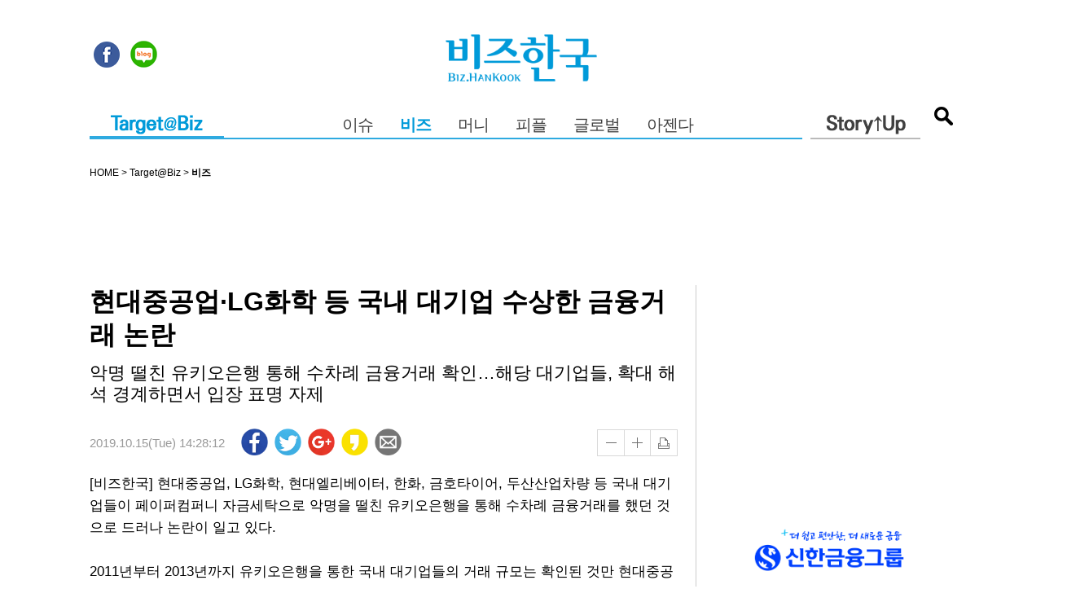

--- FILE ---
content_type: text/html;charset=UTF-8
request_url: https://www.bizhankook.com/bk/article/18731
body_size: 59252
content:








<!doctype html>
<html lang="ko">
<head>
<meta http-equiv="X-UA-Compatible" content="IE=edge">
<meta charset="utf-8">
<title>현대중공업·LG화학 등 국내 대기업 수상한 금융거래 논란 | 비즈한국</title>
<meta name="description" content="악명 떨친 유키오은행 통해 수차례 금융거래 확인…해당 대기업들, 확대 해석 경계하면서 입장 표명 자제" />
<meta name="viewport" content="width=device-width, minimum-scale=1.0, initial-scale=1.0, minimum-scale=1.0, maximum-scale=1.0">
<meta name="msapplication-TileColor" content="#ffffff">
<meta name="msapplication-TileImage" content="/favicon/ms-icon-144x144.png">
<meta name="theme-color" content="#ffffff">
<link rel="alternate" type="application/rss+xml" href="https://www.bizhankook.com/rss/S1NAll.xml">

    <link rel="alternate" type="application/rss+xml" href="https://www.bizhankook.com/rss/S1N14.xml">

<link rel="stylesheet" type="text/css" href="/css/reset.css">
<link rel="stylesheet" type="text/css" href="/css/font-awesome.css">
<link href="https://fonts.googleapis.com/css?family=Noto+Sans" rel="stylesheet" type="text/css">
<link rel="stylesheet" type="text/css" href="/css/style.css">
<link rel="stylesheet" type="text/css" href="/css/swiper.css">
<link rel="apple-touch-icon" sizes="57x57" href="/favicon/apple-icon-57x57.png">
<link rel="apple-touch-icon" sizes="60x60" href="/favicon/apple-icon-60x60.png">
<link rel="apple-touch-icon" sizes="72x72" href="/favicon/apple-icon-72x72.png">
<link rel="apple-touch-icon" sizes="76x76" href="/favicon/apple-icon-76x76.png">
<link rel="apple-touch-icon" sizes="114x114" href="/favicon/apple-icon-114x114.png">
<link rel="apple-touch-icon" sizes="120x120" href="/favicon/apple-icon-120x120.png">
<link rel="apple-touch-icon" sizes="144x144" href="/favicon/apple-icon-144x144.png">
<link rel="apple-touch-icon" sizes="152x152" href="/favicon/apple-icon-152x152.png">
<link rel="apple-touch-icon" sizes="180x180" href="/favicon/apple-icon-180x180.png">
<link rel="icon" type="image/png" sizes="192x192"  href="/favicon/android-icon-192x192.png">
<link rel="icon" type="image/png" sizes="32x32" href="/favicon/favicon-32x32.png">
<link rel="icon" type="image/png" sizes="96x96" href="/favicon/favicon-96x96.png">
<link rel="icon" type="image/png" sizes="16x16" href="/favicon/favicon-16x16.png">
<link rel="canonical" href="https://www.bizhankook.com/bk/article/18731" />
<link rel="manifest" href="/favicon/manifest.json">
<meta property="fb:pages" content="1743314065913447" />
<meta property="fb:app_id" content="177404282839043" />
<meta property="og:type" content="article" />
<meta property="og:site_name" content="비즈한국" />
<meta property="og:url" content="https://www.bizhankook.com/bk/article/18731" />
<meta property="og:image" content="https://www.bizhankook.com/upload/bk/article/201910/thumb/18731-42453-sample.jpg" />
<meta property="og:title" content="현대중공업·LG화학 등 국내 대기업 수상한 금융거래 논란" />
<meta property="og:description" content="악명 떨친 유키오은행 통해 수차례 금융거래 확인…해당 대기업들, 확대 해석 경계하면서 입장 표명 자제" />
<meta name="twitter:card" content="summary_large_image" />
<meta name="twitter:url" content="https://www.bizhankook.com/bk/article/18731" />
<meta name="twitter:title" content="현대중공업·LG화학 등 국내 대기업 수상한 금융거래 논란" />
<meta name="twitter:description" content="악명 떨친 유키오은행 통해 수차례 금융거래 확인…해당 대기업들, 확대 해석 경계하면서 입장 표명 자제" />
<meta name="twitter:site" content="@bizhk1" />
<meta name="twitter:image" content="https://www.bizhankook.com/upload/bk/article/201910/thumb/18731-42453-sample.jpg" />
<meta name="robots" content="max-image-preview:large">
<meta property="dable:author" content="장익창"/>
<meta property="dable:item_id" content="18731">
<meta property="article:section" content="Target@Biz"/>

<meta property="article:published_time" content="2019-10-15 14:28:12"/>
<meta name="naver-site-verification" content="b5d19d8ee3c5537a1d716577ef3230150a5b4833" />
<script src="/js/jquery-1.11.1.min.js"></script>
<script src="/js/common.js"></script>
<script src="/js/blockUI/jquery.blockUI.js"></script>
<script src="/js/kakao/kakao.js"></script>

<!-- 이미지 크게 보기 -->
<script type="text/javascript" src="/js/fancybox/jquery.mousewheel-3.0.6.pack.js"></script>
<script type="text/javascript" src="/js/fancybox/source/jquery.fancybox.js?v=2.1.5"></script>
<link rel="stylesheet" type="text/css" href="/js/fancybox/source/jquery.fancybox.css?v=2.1.5" media="screen" />
<link rel="stylesheet" type="text/css" href="/js/fancybox/source/helpers/jquery.fancybox-buttons.css?v=1.0.5" />
<script type="text/javascript" src="/js/fancybox/source/helpers/jquery.fancybox-buttons.js?v=1.0.5"></script>
<link rel="stylesheet" type="text/css" href="/js/fancybox/source/helpers/jquery.fancybox-thumbs.css?v=1.0.7" />
<script type="text/javascript" src="/js/fancybox/source/helpers/jquery.fancybox-thumbs.js?v=1.0.7"></script>
<script type="text/javascript" src="/js/fancybox/source/helpers/jquery.fancybox-media.js?v=1.0.6"></script>

<!-- 기사 데이터  -->
<script type="application/ld+json">
    {
      "@context": "https://schema.org",
      "@type": "NewsArticle",
      "headline": "현대중공업·LG화학 등 국내 대기업 수상한 금융거래 논란",
      "image": ["https://www.bizhankook.com/upload/bk/article/201910/18731-42453.jpg"],
      "datePublished": "2019-10-14 17:04:42.0",
      "dateModified": "Tue Oct 15 14:28:12 KST 2019",
      "author": [{
          "@type": "Person",
          "name": "장익창 기자",
		  "url": "https://www.bizhankook.com/bk/journalist/sanbada@bizhankook.com"
        }]
    }
</script>

</head>
<body>
<!-- skipToContent -->
<div id="skipToContent">
	<a href="#gnb">주메뉴바로가기</a>
	<a href="#content">본문바로가기</a> 
</div>
<!-- //skipToContent -->

<div class="wrap">

	<!-- header -->
	




	<!-- //header -->
	
	<!-- gnb -->
	


<!-- headerWrapper -->
<header class="headWrapper">
	<!-- <h1><a href="/"><img src="/images/common/logo.png" alt="비즈한국 BIZ.HANKOOK" /></a></h1> -->
	<div class="bkLogo"><a href="/"><img src="/images/common/logo.png" alt="비즈한국 BIZ.HANKOOK" /></a></div>
	<div class="snsLink">
		<a href="https://www.facebook.com/bizhankook/" target="_blank" rel="sponsored nofollow"><img src="/images/ico/ico_fb.gif" alt="facebook" /></a>
		<a href="http://blog.naver.com/bizhk" target="_blank" rel="sponsored nofollow"><img src="/images/ico/ico_blog.gif" alt="blog" /></a>
	</div>
	<div class="btnGnb mb">
		<span id="spnMobileMenu1">
			<a href="javascript:showMobileMenu();" id="btnMobileMenuHref"><img class="mbBtnGnb" src="/images/common/btn_mbgnb.png" id="btnMobileMenu" alt="전체메뉴" /></a>
		</span>
<!-- 		<span id="spnMobileMenu2" style="display: none;"> -->
<!-- 			<a href="javascript:showMobileMenu(false);" id="btnMobileMenuHref"><img src="/images/common/btn_mbgnb_c.gif" id="btnMobileMenu" alt="전체메뉴" /></a> -->
<!-- 		</span> -->
	</div>

	<div class="gnb">
 		<!-- 2016-08-24 뉴스.픽 선택시 onbiz, 아재캐스트 선택시 onaj 클레스 적용 -->
		<nav class="gnbList pc onbiz">
			<div class="bizfeed" id="bizfeedGnb"><a href="/"><img src="/images/common/targetbiz.gif" alt="뉴스.픽" /></a></div>
			<div class="gnb2depth">
				<ul class="bizm">
					
						
							
								
								
									<li><a href="https://www.bizhankook.com/bk/list/13">이슈</a></li>
								
							
						
					
						
							
								
									<li><a href="https://www.bizhankook.com/bk/list/14"><b style="color: #009ad9;">비즈</b></a></li>							
								
								
							
						
					
						
							
								
								
									<li><a href="https://www.bizhankook.com/bk/list/15">머니</a></li>
								
							
						
					
						
							
								
								
									<li><a href="https://www.bizhankook.com/bk/list/17">피플</a></li>
								
							
						
					
						
							
								
								
									<li><a href="https://www.bizhankook.com/bk/list/19">글로벌</a></li>
								
							
						
					
						
							
								
								
									<li><a href="https://www.bizhankook.com/bk/list/25">아젠다</a></li>
								
							
						
					
						
					
						
					
						
					
						
					
				</ul>
				<ul class="ajm">
					
						
					
						
					
						
					
						
					
						
					
						
					
						
							
								
								
									<li><a href="https://www.bizhankook.com/bk/ajlist/194">덕후</a></li>
								
							
						
					
						
							
								
								
									<li><a href="https://www.bizhankook.com/bk/ajlist/196">엔터</a></li>
								
							
						
					
						
							
								
								
									<li><a href="https://www.bizhankook.com/bk/ajlist/197">라이프</a></li>
								
							
						
					
						
							
								
								
									<li><a href="https://www.bizhankook.com/bk/special/list">캠페인</a></li>
								
							
						
					
				</ul>
			</div>
			<!-- 2017.04.12 수정 -->
<!-- 			<div class="gnbaj" id="gnbajGnb"><a href="#"><img src="/images/common/storyup.gif" alt="Target@Biz" /></a></div > -->
			<div class="gnbaj" id="gnbajGnb"><a href="https://www.bizhankook.com/bk/ajlist/193"><img src="/images/common/storyup.gif" alt="Target@Biz" /></a></div >
			<!-- 2017.04.12 수정 -->
		</nav>
	
		<nav class="gnbList mb" id="mobileMenu">
			
				
				
					<div class="gnbbiz"><a href="/" class="gnbme swiper-button-prev">Target@Biz</a></div>
					<div class="gnbaj"><a href="/?page=1" class="gnbme swiper-button-next on">Story↑Up</a></div>				
				
			
		</nav>
		
		<!-- //2016-07-19 수정 -->
		<div class="search">
			<button type="button" class="searchOpen"><img src="/images/ico/ico_search.png" alt="검색" /></button>
		</div>
	</div>
	
	<!-- searchLayer -->
	<div class="searchLayer mb" id="searchLayer">
		<div class="searchin">
			<div class="searchInput">
				<input type="text" id="searchword" class="searchword" title="검색어 입력" />
				<button type="button" id="searchButton"><img src="/images/ico/ico_search01.png" alt="검색" /></button>
			</div>
			<ul class="searchList">
				
					<li><a href="#none">기자</a></li>
				
					<li><a href="#none">밀덕텔링</a></li>
				
					<li><a href="#none">유시혁</a></li>
				
					<li><a href="#none">단독</a></li>
				
					<li><a href="#none">부동산</a></li>
				
					<li><a href="#none">전다현</a></li>
				
					<li><a href="#none">2025</a></li>
				
					<li><a href="#none">사이언스</a></li>
				
					<li><a href="#none">아빠랑</a></li>
				
					<li><a href="#none">지웅배</a></li>
				
			</ul>
			<button type="button" class="layerClose"><img src="/images/ico/btn_close01.png" alt="창닫기" /></button>
		</div>
	</div>
	<!-- searchLayer -->	
	
	<!-- mobile menu layer -->
	<div class="subMobileMenu" id="subMobileMenu">
		<!-- mlist01 -->
		<section class="mbmenu">
			<div class="mbmenu01">
				<h2><a href="/">Target@Biz</a></h2>
				<div class="list">
					
						
							<a href="https://www.bizhankook.com/bk/list/13"><img src="/images/mbmenu/menu1_1.png" alt="이슈" /><span>이슈</span></a>
						
						
					
						
							<a href="https://www.bizhankook.com/bk/list/14"><img src="/images/mbmenu/menu1_2.png" alt="비즈" /><span>비즈</span></a>
						
						
					
						
							<a href="https://www.bizhankook.com/bk/list/15"><img src="/images/mbmenu/menu1_3.png" alt="머니" /><span>머니</span></a>
						
						
							<br />
						
					
						
							<a href="https://www.bizhankook.com/bk/list/17"><img src="/images/mbmenu/menu1_4.png" alt="피플" /><span>피플</span></a>
						
						
					
						
							<a href="https://www.bizhankook.com/bk/list/19"><img src="/images/mbmenu/menu1_5.png" alt="글로벌" /><span>글로벌</span></a>
						
						
					
						
							<a href="https://www.bizhankook.com/bk/list/25"><img src="/images/mbmenu/menu1_6.png" alt="아젠다" /><span>아젠다</span></a>
						
						
					
						
						
					
						
						
					
						
						
					
						
						
					
				</div>
			</div>
			<div class="mbmenu02">
				<h2><a href="/?page=1">Story↑Up</a></h2>
				<div class="list">
					
						
						
					
						
						
					
						
						
							<br />
						
					
						
						
					
						
						
					
						
						
					
						
							<a href="https://www.bizhankook.com/bk/ajlist/194"><img src="/images/mbmenu/menu2_0.png" alt="덕후" /><span>덕후</span></a>
						
						
					
						
							<a href="https://www.bizhankook.com/bk/ajlist/196"><img src="/images/mbmenu/menu2_1.png" alt="엔터" /><span>엔터</span></a>
						
						
					
						
							<a href="https://www.bizhankook.com/bk/ajlist/197"><img src="/images/mbmenu/menu2_2.png" alt="라이프" /><span>라이프</span></a>
						
						
					
						
							<a href="https://www.bizhankook.com/bk/special/list"><img src="/images/mbmenu/menu2_3.png" alt="캠페인" /><span>캠페인</span></a>
						
						
					
				</div>
			</div>
		</section>
	</div>
	<!-- mobile menu layer -->
	
</header>
<script type="text/javascript" src="/js/slick.js"></script>
<script type="text/javascript">

	$(document).ready(function() {
		
		var menuName = "비즈";
		var categoryCode = "14";
		
		if ("false" == "false") {
			if (categoryCode > 100) {
				$(".gnbList").removeClass("onbiz").addClass("onaj");
				$("#gnbajGnb img").attr('src',"/images/common/storyupOn.png");
				$('#ulGnbBizMenu').hide();
				$('#ulGnbAjMenu').show();
				
			} else {
				$(".gnbList").removeClass("onaj").addClass("onbiz");
				$("#bizfeedGnb img").attr('src',"/images/common/targetbizOn.png");
				$('#ulGnbBizMenu').show();
				$('#ulGnbAjMenu').hide();
			}
		} else {
			
			if (categoryCode > 100) {
				$('.gnbbiz > a').removeClass('on');
				$('.gnbaj > a').addClass('on');
			} else if (menuName != "") {
				$('.gnbbiz > a').addClass('on');
				$('.gnbaj > a').removeClass('on');
			}
		}
		
// 		$("#bizfeedGnb a").click(function(e){
// 			e.preventDefault();
// 			$(".ajm").hide();
// 			$(".bizm").fadeIn(600);
// 			$(".gnbList").removeClass("onaj").addClass("onbiz");
// 			$("#bizfeedGnb img").attr('src',"/images/common/targetbizOn.png");
// 			$("#gnbajGnb img").attr('src',"/images/common/storyup.gif");
// 			return false;
// 		});
		
		// 2017.04.12 수정 
// 		$("#gnbajGnb a").click(function(e){
// 			e.preventDefault();
// 			$(".bizm").hide();
// 			$(".ajm").fadeIn(600);
// 			$(".gnbList").removeClass("onbiz").addClass("onaj");
// 			return false;
// 		});
		
	});

	function showMobileMenu() {
		
		var maskHeight = $(document).height();  
		
		$('#subMobileMenu').css({'height':maskHeight}); 
		
		if ($("#btnMobileMenu").attr("src") ==  "/images/common/btn_mbgnb.png") {
			$("#btnMobileMenu").attr("src", "/images/common/btn_mbgnb_c.png");
			$("#subMobileMenu").show();
		} else {
			$("#btnMobileMenu").attr("src", "/images/common/btn_mbgnb.png");
			$("#subMobileMenu").hide();
		}

		return false;
		
	}
	
	function showMenu() {
		$('#subMenu').toggle();
	}

</script>

	<!-- //gnb -->
	
	<!-- bodyWrapper -->
	<meta name="decorator" content="bk_detail" />
<script type="text/javascript" src="/js/main/articleList.js"></script>
<script type="text/javascript" src="/js/articleShare.js"></script>
<script type="text/javascript" src="/js/slick.js"></script>

<!-- 20200602 광고 추가 -->

	<script src='//check.tadapi.info/?sid=bizhankook.com'></script>



<script>
	// 스켈레톤 영역
	function showSkeleton() {
		var skeleton = document.getElementById('commentSkeleton');
		skeleton.style.display = 'block';
	}

	// 댓글 영역 BLOCK, 스켈레톤 영역 NONE
	function showCommentContent() {
		var skeleton = document.getElementById('commentSkeleton');
		var commentContent = document.getElementById('commentContent');

		setTimeout(function() {
			skeleton.style.display = 'none';
			commentContent.style.display = 'block';
		}, 1000);
	}

	// 페이지 로드
	document.addEventListener('DOMContentLoaded', function() {
		showSkeleton();

		setTimeout(function() {
			showCommentContent();
		}, 3000);
	});

	/* 이미지 스켈레톤 UI 처리 VERSION 1 : 스켈레톤 UI 처리 정상인데 사진을 렌더링해서 크기 조절해야하는데 860그대로 표출됨 */
	function applyImageSkeletons() {
		const content = document.querySelector('.viewContWrap');
		// const images = content.getElementsByTagName('img');
		const images = content.querySelectorAll('.imgBox.full.full2 .article-photo #image_current > img');
		// const domain = 'https://bizhankook.com';
		Array.from(images).forEach(img => {
			/*if (img.src && img.src.startsWith('/')) {
				img.src = domain + img.src;
			} else if (img.getAttribute('src') && img.getAttribute('src').startsWith('/')) {
				img.setAttribute('src', domain + img.getAttribute('src'));
			}*/

			// Create a temporary image to get the original dimensions
			const tempImg = new Image();
			tempImg.src = img.src || img.getAttribute('src');

			tempImg.onload = () => {
				const originalWidth = tempImg.naturalWidth;
				const originalHeight = tempImg.naturalHeight;

				// Get the rendered width of the image
				const renderedWidth = img.getBoundingClientRect().width;
				const displayWidth = renderedWidth + 'px';

				let displayHeight = 'auto';
				if (originalWidth && originalHeight) {
					// Calculate the display height based on the rendered width and original aspect ratio
					displayHeight = (renderedWidth * (originalHeight / originalWidth)) + 'px';
				}

				const container = document.createElement('div');
				container.className = 'image-skeleton-container';
				container.style.width = displayWidth;
				container.style.height = displayHeight;
				container.style.display = 'inline-block';

				const skeleton = document.createElement('div');
				skeleton.className = 'image-skeleton';

				img.parentNode.insertBefore(container, img);
				container.appendChild(skeleton);
				container.appendChild(img);
				img.style.display = 'none';

				function removeSkeleton() {
					skeleton.style.display = 'none';
					if (img.complete && img.naturalHeight !== 0) {
						img.style.display = '';
						container.style.height = 'auto';
					} else {
						img.style.display = 'none';
						container.style.height = displayHeight;
					}
				}

				img.onload = () => {
					if (skeleton.style.display !== 'none') {
						removeSkeleton();
					}
				};

				img.onerror = () => {
					if (skeleton.style.display !== 'none') {
						removeSkeleton();
					}
				};

				// 0.75초 후 스켈레톤 UI 제거
				setTimeout(removeSkeleton, 750);
			};
		});
	}

	document.addEventListener('DOMContentLoaded', () => {
		applyImageSkeletons();
	});



</script>

<script type="text/javascript">
	$(document).ready(function() {

		if ("false" == "true") {
			var referrerCheck = document.referrer;

			if (referrerCheck != undefined && referrerCheck != "" && referrerCheck.indexOf("facebook") > -1 ) {
				history.pushState(null, null, "#home");
				$(window).bind("hashchange", function () {
					location.replace("/");
				});
			}
		}

		$('#slideList').slick({
			infinite: true,
			slidesToShow: 1,
			arrows: false
		});

		$(".prev").click(function(){
			$('#slideList').slick('slickPrev')
		});

		$(".next").click(function(){
			$('#slideList').slick('slickNext')
		});

		$("button.textControl").click(function() {
			if ($(this).hasClass("plus")) {
// 				textControl($(".viewContWrap"), true);
				textControl($(".viewContWrap .text, .viewContWrap > div, .viewContWrap > p, .viewContWrap table tr td, .viewContWrap > .imgBox > p.imgDesc"), true);
			} else if ($(this).hasClass("minus")) {
// 				textControl($(".viewContWrap"), false);
				textControl($(".viewContWrap .text, .viewContWrap > div, .viewContWrap > p, .viewContWrap table tr td, .viewContWrap > .imgBox > p.imgDesc"), false);
			}
		});

		function textControl(o, type) {
			var currentSize = o.css("font-size"); /* 폰트사이즈를 알아낸다. */
			var num = parseFloat(currentSize, 12); /* parseFloat()은 숫자가 아니면 숫자가 아니라는 뜻의 NaN을 반환한다. */

			if (type) {
				num *= 1.4;
			} else {
				num /= 1.4;
				if (num < 12) {
					return false;
				}
			}

			var unit = currentSize.slice(-2); /* 끝에서부터 두자리의 문자를 가져온다. */
			$(o).css("font-size", Math.round(num) + unit + "");
		}

		$(".viewContWrap  img").css({
			'cursor' : 'pointer'
		});

		$(".viewContWrap  img").click(function() {
			var u_ = $(this).attr("src");

			if (u_ != "") {
				u_ = u_.replace("thumb/", "");
				u_ = u_.replace("-1.", ".");
				u_ = u_.replace("-sample.", ".");
				u_ = u_.replace("-sampleM.", ".");
			}

			$.fancybox.open(u_);
		});

// 		if ($(window).width() > 640) {
// 			$(window).scroll(function(){
// 				if($(window).scrollTop() > 200){
// 					$(".snslink").addClass("fix");
// 				} else {
// 					$(".snslink").removeClass("fix");
// 				}
// 			});
// 		}

	});

	function printPop() {
		var popUrl = "/bk/articlePrint/18731";
		var popOption = "width=750, height=750, resizable=no, scrollbars=yes, status=no;";
		window.open(popUrl, "print", popOption);
	}

	function searchAuth(auth) {
		location.href = '/search/all/journal/1/12?searchAuthName=' + auth;
	}

</script>

<script type='text/javascript'>
	//<![CDATA[
	// 사용할 앱의 JavaScript 키를 설정해 주세요.
	Kakao.init('0aef1d85cc06c14da65e41ae087bfdf4');
	function sendLink() {
		// // 카카오링크 버튼을 생성합니다. 처음 한번만 호출하면 됩니다.
		Kakao.Link.sendScrap({
			requestUrl: 'https://www.bizhankook.com/bk/article/18731'
		});
	}
	//]]>
</script>

<!-- 20200602 광고 추가 -->

	<script async src="//pagead2.googlesyndication.com/pagead/js/adsbygoogle.js"></script>
	<!-- 2. PC_기사면_좌측날개_고정_120x600 -->
	<iframe src="//kitweb.tadapi.info/network/adapi.php?a=bizhankook_p_at_lw_a01_120x600&refercheck=101" framespacing="0" frameborder="no" scrolling="no" topmargin="0" leftmargin="0" marginwidth="0" marginheight="0" width="120" height="600" name="bizhankook_p_at_lw_a01_120x600" style="position:absolute;left:-140px;top:355px;"></iframe>



	<script async src="//pagead2.googlesyndication.com/pagead/js/adsbygoogle.js"></script>
	<!-- 4. PC_기사면_좌측날개2_고정_120x600 -->
	<iframe src="//kitweb.tadapi.info/network/adapi.php?a=bizhankook_p_at_lw_a02_120x600&refercheck=101" framespacing="0" frameborder="no" scrolling="no" topmargin="0" leftmargin="0" marginwidth="0" marginheight="0" width="120" height="600" name="bizhankook_p_at_lw_a02_120x600" style="position:absolute;left:-140px;top:965px;"></iframe>



	<script async src="//pagead2.googlesyndication.com/pagead/js/adsbygoogle.js"></script>
	<!-- 3. PC_기사면_우측날개_고정_120x600 -->
	<iframe src="//kitweb.tadapi.info/network/adapi.php?a=bizhankook_p_at_rw_a01_120x600&refercheck=101" framespacing="0" frameborder="no" scrolling="no" topmargin="0" leftmargin="0" marginwidth="0" marginheight="0" width="120" height="600" name="bizhankook_p_at_rw_a01_120x600" style="position:absolute;right:-140px;top:355px;"></iframe>



	<script async src="//pagead2.googlesyndication.com/pagead/js/adsbygoogle.js"></script>
	<!-- 5. PC_기사면_우측날개2_고정_120x600 -->
	<iframe src="//kitweb.tadapi.info/network/adapi.php?a=bizhankook_p_at_rw_a02_120x600&refercheck=101" framespacing="0" frameborder="no" scrolling="no" topmargin="0" leftmargin="0" marginwidth="0" marginheight="0" width="120" height="600" name="bizhankook_p_at_rw_a02_120x600" style="position:absolute;right:-140px;top:965px;"></iframe>

<!-- 20200602 광고 추가 -->

<div class="bodyWrapper">

	<input type="hidden" id="start" name="start" value="1" />
	<div class="location">
		HOME &gt; Target@Biz &gt; <strong>비즈</strong>
	</div>
	

	<div class="bannerWrap">
		<a href="https://ticket.interpark.com/Ticket/Goods/GoodsInfo.asp?GoodsCode=19006875" target="_blank" rel="sponsored nofollow"><img src="/images/burningrun_b.png"></a>
	</div>

	
		<!-- 20200602 광고 추가 -->
		<script async src="https://pagead2.googlesyndication.com/pagead/js/adsbygoogle.js"></script>
		<!-- 1. PC_기사면_상단_728x90 -->
		<iframe src="//kitweb.tadapi.info/network/adapi.php?a=bizhankook_p_at_t_a01_728x90&refercheck=101" framespacing="0" frameborder="no" scrolling="no" topmargin="0" leftmargin="0" marginwidth="0" marginheight="0" width="728" height="90" name="bizhankook_p_at_t_a01_728x90"></iframe>
	

	

	<!-- 배너_PC_1 -->
	
		<div class="pcaddNew01">
			<script src="https://ad.ad4989.co.kr/cgi-bin/PelicanC.dll?impr?pageid=05ek&out=script"></script>
		</div>
	

	<!-- 배너_Mobile_1 -->
	

	<!-- 2016-08-10 해당카테고리정보 -->
	<div class="subContens01 view">

		<!-- 배너_PC_2 -->
		
			<div class="pcaddNew02">
				<script src="https://ad.ad4989.co.kr/cgi-bin/PelicanC.dll?impr?pageid=05el&out=script"></script>
			</div>
		
		<!-- titWrap -->
		<!-- sub01 -->
		<div class="sub01">
			<div class="viewTitWrap">
				<h1 class="articleTitle">
					현대중공업·LG화학 등 국내 대기업 수상한 금융거래 논란
				</h1>
				<h2 class="titDesc">악명 떨친 유키오은행 통해 수차례 금융거래 확인…해당 대기업들, 확대 해석 경계하면서 입장 표명 자제</h2>
				<div class="infoWrap">
					<span class="date"> 
						
							2019.10.15(Tue) 14:28:12
						
						
					
					</span>

					<button type="button" class="btnDetailTop" onclick="javascript:$(window).scrollTop(0);">
						<img src="/images/ico/floating_top_btn.png" alt="top">
					</button>
					<div class="snslink">
						<div class="hiddenSns">
							<a href="javascript:snsPost('facebook');"><img src="/images/ico/ico_fb.png" alt="facebook" /></a>
							<a href="javascript:snsPost('twitter');"><img src="/images/ico/ico_tw.png" alt="tweeter" /></a>
							<a href="javascript:snsPost('google');"><img src="/images/ico/ico_gg.png" alt="google++eter" /></a>
							<a href="javascript:snsPost('kakaostory')"><img src="/images/ico/ico_kk.png" alt="kakao" /></a>
							<a href="javascript:sendLink()" id="kakao-link-btn"><img src="//dev.kakao.com/assets/img/about/logos/kakaolink/kakaolink_btn_medium.png" alt="kakao" /></a>
							<a href="mailto:bizhk@bizhankook.com"><img src="/images/ico/ico_mail.png" alt="mail" /></a>
						</div>
						<button type="button" class="shareBtn"><img src="/images/ico/floating_share_btn.png" /></button>
					</div>
				</div>
				<div class="utilWrap">
					<button type="button" class="textControl minus" title="기사 내용 작게 보기">글자 작게</button>
					<button type="button" class="textControl plus" title="기사 내용 크게 보기">글자 크게</button>
					<!-- 				<button onclick="location.href='/bk/customer/report'" type="button" class="util warning" title="불편신고">신고</button> -->
					<!-- 				<button onclick="location.href='/bk/customer/news'" type="button" class="util download" title="기사제보">기사 다운로드</button> -->
					<button onclick="javascript:printPop(18731);" type="button" class="util print" title="프린트">프린트</button>
				</div>
			</div>

			
			
			
			<section class="viewContWrap " itemprop="articleBody">
				<p><p>[비즈한국] 현대중공업, LG화학, 현대엘리베이터, 한화, 금호타이어, 두산산업차량 등 국내 대기업들이 페이퍼컴퍼니 자금세탁으로 악명을 떨친 유키오은행을 통해 수차례 금융거래를 했던 것으로 드러나 논란이 일고 있다.&nbsp;</p><p>&nbsp;</p><p>2011년부터 2013년까지 유키오은행을 통한 국내 대기업들의 거래 규모는 확인된 것만 현대중공업 114만 달러, LG화학 40만 달러, 현대엘리베이터 36만 달러, 한화 31만 달러, 금호타이어 24만 달러, 두산산업차량 18만 달러 규모다.&nbsp;</p><p>&nbsp;</p><div class="imgBox full full2">
	
		<div class="article-photo" style="width:10000%;position: relative;">
		<div id="image_current" style="width:1%;text-align:center;"><img src="/upload/bk/article/201910/thumb/18731-42453-sampleM.jpg" alt="전재수 더불어민주당 의원. 사진=전재수 의원실" style="width: 410px; position: relative;"></div>
	</div>
	<p class="imgDesc" style="width:410px; margin:auto;"></p>
</div> <br><p><span style="text-align: center;">유키오은행은 지난 2013년 자금세탁 등 국제 금융범죄에 관여해 폐쇄됐고 이 과정에서 송금거래 내역 등이 유출됐다. 전재수 더불어민주당 의원은 ‘조직범죄와 부패 보도 프로젝트(OCCRP)’와 독일 베를린에 본부를 두고 부패지수를 발표하는 </span><span style="text-align: center;">‘</span><span style="text-align: center;">​국제투명성기구</span><span style="text-align: center;">’</span><span style="text-align: center;">​의 협조를 받아 </span><span style="text-align: center;">유출된 자료 일부를&nbsp;</span><span style="text-align: center;">​</span><span style="text-align: center;">입수해 공개했다. 전 의원은 “자금세탁은 중대한 금융범죄다. 수사당국과 세무당국은 대기업의 이러한 의혹에 대해 적극 조사에 나서야 한다”고 촉구했다.&nbsp;</span></p><p>&nbsp;</p><p>드러난 거래는 모두 조세회피처인 버진아일랜드와 벨리즈의 페이퍼컴퍼니에서 유키오은행을 통해 국내 대기업에 송금된 내역이다.&nbsp;</p><p>&nbsp;</p><p>유키오은행을 통한 자금거래를 놓고 자금세탁을 위한 금융범죄 정황이 포착됐다는 의혹도 제기된다. 반면 해당 기업들 중 입장을 표명한 기업들은 해외 구매처의 대금 입금 과정에서 유키오은행을 거쳤을 뿐이라며 확대 해석을 경계하거나 입장 표명을 자제하고 있다.&nbsp;&nbsp;</p><p>&nbsp;</p><p>유키오은행과의 거래 내역 등이 공개된 대기업들의 반응은 제각각이었다.</p><p>&nbsp;</p><p>현대중공업 관계자는 “당사는 2012년부터 2013년까지 아르메니아 딜러에게 판매한 중소형굴삭기의 판매대금을 유키오은행 계좌를 통해 입금 받았다. 통상적인 정비 판매나 판매대금 수금이었다. 이 과정에서 딜러가 사용하는 송금계좌에 대해 이의를 제기하는 것은 상식적이지 않다. 당사가 자금세탁과 관련해 의심받을 정황은 전혀 없다”고 해명했다.&nbsp;</p><p>&nbsp;</p><p>한화 관계자는 “당사는 2012년부터 2013년까지 해외 현장에서 거래처로부터 대금 결제를 받는 과정에서 거래처 사용 계좌인 유키오은행을 통해 대금을 송금받았을 뿐이다”라고 강조했다.&nbsp;</p><p>&nbsp;</p><p>LG화학과 현대엘리베이터 등은 “명확한 사실관계를 파악해 연락주겠다”는 입장만 비즈한국에 전달했다.</p></p>

				<!-- snsApi -->
				<!-- 				<div class="snsApi"> -->
				<!-- 					<article class="snsItem"> -->
				<!-- 			            <a class="twitter-timeline"  href="https://twitter.com/hashtag/TwitterStories" data-widget-id="756764012285526016">#TwitterStories 관련 트윗</a> -->
				<!-- 			            <script>!function(d,s,id){var js,fjs=d.getElementsByTagName(s)[0],p=/^http:/.test(d.location)?'http':'https';if(!d.getElementById(id)){js=d.createElement(s);js.id=id;js.src=p+"://platform.twitter.com/widgets.js";fjs.parentNode.insertBefore(js,fjs);}}(document,"script","twitter-wjs");</script> -->
				<!-- 					</article> -->
				<!-- 				</div> -->

				<!-- 다음 송출 기사 -->
				<!--
 				
 					<img src="https://cp.news.search.daum.net/api/publish.json?nurl=http%3A%2F%2Fwww.bizhankook.com%2Fbk%2Farticle%2F18731&xml_url=http%3A%2F%2Fwww.bizhankook.com%2Fupload%2Fxml%2Fdaum%2Fdaum_18731-13260.xml&channel=business" style="display:none;"/>
 				
 				 -->
				<!-- 다음 송출 기사 -->

				<div class="journalist">
					
					
					

					
						<div class="journalist-item">
							<p>
								<a href="https://www.bizhankook.com/bk/journalist/sanbada@bizhankook.com" class="authNameLink"><strong>장익창</strong>
								</a>

								<strong> 기자 </strong>
							</p>
							<strong>sanbada@bizhankook.com</strong>
						</div>
					
				</div>

				<!-- 배너_Mobile_4 -->
				

				
				<br />
				<p class="hotClickTit">[핫클릭]</p>
				<p class="relationList">
					
					<strong> <a href="https://www.bizhankook.com/bk/article/17120">·  
						
						
							국내 은행들 '뉴욕발 자금세탁 방지' 발등의 불 까닭
						
					 <br />
					</a>
					</strong>
					
					<strong> <a href="https://www.bizhankook.com/bk/article/16624">·  
						
						
							끊이지 않는 블록체인 밋업 '그들만의 리그'에선 무슨 일이…
						
					 <br />
					</a>
					</strong>
					
					<strong> <a href="https://www.bizhankook.com/bk/article/16354">·  
						
						
							암호화폐 거래소 벤처 제외 '블록체인이란 무엇인가'
						
					 <br />
					</a>
					</strong>
					
					<strong> <a href="https://www.bizhankook.com/bk/article/12792">·  
						
						
							이재용 구속, 미국 해외부패방지법 적용 논란
						
					 <br />
					</a>
					</strong>
					
					<strong> <a href="https://www.bizhankook.com/bk/article/9575">·  
						
						
							올 7월까지 불법외환거래 적발 3조5670억…전년비 126%↑
						
					 <br />
					</a>
					</strong>
					
				<p>
					
					<br />
				<p class="copyinfo">&lt;저작권자 ⓒ 비즈한국 무단전재 및 재배포 금지&gt;</p>
				<div class="btnlist">
					
						
						
							<a href="https://www.bizhankook.com/bk/list/14">비즈 전체 리스트 보기</a>
						
					
				</div>
				<!-- 2016-08-10 -->

				

				<!-- 배너_PC_6 -->
				
					<div class="pcaddNew03">
						<script src="https://ad.ad4989.co.kr/cgi-bin/PelicanC.dll?impr?pageid=05iy&out=script"></script>
					</div>
				

				<!-- 배너_Mobile_2 -->
				

				<!-- 스켈레톤을 표시할 영역 -->
				<div id="commentSkeleton">
					<div class="commentSkeleton-header"></div>
					<div class="commentSkeleton-content"></div>
					<div class="commentSkeleton-footer"></div>
				</div>

				<div id="commentContent" class="commentWrap">

					<div id="fb-root"></div>
					<script>
						window.fbAsyncInit = function() {
							FB.init({
								appId            : '177404282839043',
								autoLogAppEvents : true,
								xfbml            : true,
								version          : 'v2.11'
							});
							FB.AppEvents.logPageView();
						};

						(function(d, s, id) {
							var js, fjs = d.getElementsByTagName(s)[0];
							if (d.getElementById(id)) return;
							js = d.createElement(s); js.id = id;
							js.src = 'https://connect.facebook.net/ko_KR/sdk.js#xfbml=1&version=v2.11&appId=177404282839043';
							fjs.parentNode.insertBefore(js, fjs);
						}(document, 'script', 'facebook-jssdk'));
					</script>

					<div class="fb-comments" data-href="https://www.bizhankook.com/bk/article/18731" data-width="100%" data-numposts="5" data-order-by="reverse_time"></div>

				</div>

				




	<div class="anotherArticle">
		
		<div class="banner none" id="NPBW050"></div>
		
		
		

		
			<div class="anotherTitle">주요기사</div>
			<ul>
				
					<li>
						<a href="https://www.bizhankook.com/bk/article/31281"> 
							<div class="image" style="background-image:url('/upload/bk/article/202601/thumb/31281-76108-sampleM.jpg');">
								<img src="/images/common/list01_guide02.png" width="164px" height="101px" alt="[단독] '마유크림' 둘러싼 SBI저축은행 vs SK증권 소송 약 6년 만에 종결" />
							</div>
							<span>[단독] '마유크림' 둘러싼 SBI저축은행 vs SK증권 소송 약 6년 만에 종결</span>
						</a>						
					</li>
				
					<li>
						<a href="https://www.bizhankook.com/bk/article/31279"> 
							<div class="image" style="background-image:url('/upload/bk/article/202601/thumb/31279-76103-sampleM.jpg');">
								<img src="/images/common/list01_guide02.png" width="164px" height="101px" alt="[단독] LH 직원들 '땅투기 사태' 이후에도 잇따라 지침 위반" />
							</div>
							<span>[단독] LH 직원들 '땅투기 사태' 이후에도 잇따라 지침 위반</span>
						</a>						
					</li>
				
					<li>
						<a href="https://www.bizhankook.com/bk/article/31277"> 
							<div class="image" style="background-image:url('/upload/bk/article/202601/thumb/31277-76101-sampleM.jpg');">
								<img src="/images/common/list01_guide02.png" width="164px" height="101px" alt="세계 첫 'AI 기본법' 전면 시행…규제 핵심 '고영향 AI' 기준은?" />
							</div>
							<span>세계 첫 'AI 기본법' 전면 시행…규제 핵심 '고영향 AI' 기준은?</span>
						</a>						
					</li>
				
					<li>
						<a href="https://www.bizhankook.com/bk/article/31278"> 
							<div class="image" style="background-image:url('/upload/bk/article/202601/thumb/31278-76098-sampleM.jpg');">
								<img src="/images/common/list01_guide02.png" width="164px" height="101px" alt="'대화의 정신' 내던진 트럼프, '전쟁터' 된 2026 다보스포럼" />
							</div>
							<span>'대화의 정신' 내던진 트럼프, '전쟁터' 된 2026 다보스포럼</span>
						</a>						
					</li>
				
			</ul>
		
		<hr />

		

		

		<div class="banner none" id="NPBW051"></div>
		
			<div class="anotherTitle">인기기사</div>
			<ul>
				
					<li>
						<a href='https://www.bizhankook.com/bk/article/31028'> 
							<div class="image" style="background-image:url('/upload/bk/article/202512/thumb/31028-75554-sampleM.jpg');">
								<img src="/images/common/list01_guide02.png" width="164px" height="101px" alt="'기형적 가분수' 북한 신형 원자력 잠수함의 비밀" />
							</div>
							<span>'기형적 가분수' 북한 신형 원자력 잠수함의 비밀</span>
						</a>
					</li>
				
					<li>
						<a href='https://www.bizhankook.com/bk/article/31048'> 
							<div class="image" style="background-image:url('/upload/NPFILE/202512/75612.jpg');">
								<img src="/images/common/list01_guide02.png" width="164px" height="101px" alt="[K컬처 리포트] 뉴진스 다니엘 전속계약해지와 손해배상 청구를 보며" />
							</div>
							<span>[K컬처 리포트] 뉴진스 다니엘 전속계약해지와 손해배상 청구를 보며</span>
						</a>
					</li>
				
					<li>
						<a href='https://www.bizhankook.com/bk/article/31009'> 
							<div class="image" style="background-image:url('/upload/NPFILE/202512/75493.jpg');">
								<img src="/images/common/list01_guide02.png" width="164px" height="101px" alt="[K컬처 리포트] '물의 연예인 자숙 언제까지?' 기준과 제도가 필요하다" />
							</div>
							<span>[K컬처 리포트] '물의 연예인 자숙 언제까지?' 기준과 제도가 필요하다</span>
						</a>
					</li>
				
					<li>
						<a href='https://www.bizhankook.com/bk/article/31008'> 
							<div class="image" style="background-image:url('/upload/bk/article/202512/thumb/31008-75491-sampleM.jpg');">
								<img src="/images/common/list01_guide02.png" width="164px" height="101px" alt="이 재미, 막으실 수 있으시겠어요? '흑백요리사2'" />
							</div>
							<span>이 재미, 막으실 수 있으시겠어요? '흑백요리사2'</span>
						</a>
					</li>
				
			</ul>
		
		<div class="banner none" id="NPBW052"></div>
	</div>

			</section>

			
				<!-- 20200602 광고추가 -->
				<div style="text-align:center; margin-top:20px;">
					<!-- 8. PC_기사면_하단좌측_300x250 -->
					<iframe src="//kitweb.tadapi.info/network/adapi.php?a=bizhankook_p_at_bl_a01_300x250&refercheck=101" framespacing="0" frameborder="no" scrolling="no" topmargin="0" leftmargin="0" marginwidth="0" marginheight="0" width="300" height="250" name="bizhankook_p_at_bl_a01_300x250"></iframe>
					<!-- 9. PC_기사면_하단우측_300x250 -->
					<iframe src="//kitweb.tadapi.info/network/adapi.php?a=bizhankook_p_at_br_a01_300x250&refercheck=101" framespacing="0" frameborder="no" scrolling="no" topmargin="0" leftmargin="0" marginwidth="0" marginheight="0" width="300" height="250" name="bizhankook_p_at_br_a01_300x250"></iframe>
				</div>
			

			

		</div>

		<div class="rightSide01">

			
				<!-- 20200602 광고추가 -->
				<script async src="//pagead2.googlesyndication.com/pagead/js/adsbygoogle.js"></script>
				<!-- 6. PC_기사면_우측1_고정_300x25 -->
				<iframe src="//kitweb.tadapi.info/network/adapi.php?a=bizhankook_p_at_r_a01_300x250&refercheck=101" framespacing="0" frameborder="no" scrolling="no" topmargin="0" leftmargin="0" marginwidth="0" marginheight="0" width="300" height="250" name="bizhankook_p_at_r_a01_300x250"></iframe>
			

			<!-- 배너_PC_3 -->
			
				<div class="pcaddNew05">
					<script src="https://ad.ad4989.co.kr/cgi-bin/PelicanC.dll?impr?pageid=05em&out=script"></script>
				</div>
			

			<div class="banner none" id="NPBW030"></div>

			<!-- rightSide01 -->
			<div class="swiper-container">
				<div class="swiper-wrapper ">
					
						<article class="item swiper-slide">
							
							
								
									<div class="image" style="background-image:url('/upload/bk/article/202601/thumb/31280-76106-sampleM.jpg');">
										<!-- background-images:url("기사이미지경로"); 기사이미지 삽입 -->
										<a href="https://www.bizhankook.com/bk/article/31280"><img src="/images/common/side01.png" alt=""정부안대로 약가 낮추면 1.5만 명 실직" 제약사 노조 실력행사 예고" /></a>
										<!-- 고정이미지 / 변경 X -->
									</div>
								
								
							
							<div class="tit">
								<a href="https://www.bizhankook.com/bk/article/31280">"정부안대로 약가 낮추면 1.5만 명 실직" 제약사 노조 실력행사 예고</a>
							</div>
						</article>
					
				</div>
				<!-- Add Pagination -->
				<div class="swiper-pagination indicator"></div>
				<!-- Add Arrows
				<div class="swiper-button-next"></div>
				<div class="swiper-button-prev"></div>
				 -->
			</div>
			<!-- rightSide01 -->

			<section class="mlist02" id="latestList">
				
					<article class="item">
						
							
								<div class="image2" style="background-image:url('/upload/bk/article/202601/thumb/31272-76090-sampleM.jpg');">
									<img src="/images/common/list01_guide.png" alt="기후위기 시대, 1조 달러 '기후적응' 시장 열리는데 한국은…" />
								</div>
							
							
						
						<div class="tita">
							<a href="https://www.bizhankook.com/bk/article/31272">기후위기 시대, 1조 달러 '기후적응...</a>
						</div>
						<p class="desc">[비즈한국] 기상청이 6일 발표한 ‘2025년 연 기후특성’ 보고서는 우리에게 서늘한 경고를 던진다....</p>
					</article>
				
					<article class="item">
						
							
								<div class="image2" style="background-image:url('/upload/bk/article/202601/thumb/31271-76089-sampleM.jpg');">
									<img src="/images/common/list01_guide.png" alt="유한양행, 독립법인 '뉴코' 설립해 '제2 렉라자' 노린다" />
								</div>
							
							
						
						<div class="tita">
							<a href="https://www.bizhankook.com/bk/article/31271">유한양행, 독립법인 '뉴코' 설립해 ...</a>
						</div>
						<p class="desc">[비즈한국] 유한양행이 ‘뉴코’ 설립 전략을 본격화해 글로벌 신약 성과를 보다 빨리 창출하겠다...</p>
					</article>
				
					<article class="item">
						
							
								<div class="image2" style="background-image:url('/upload/bk/article/202601/thumb/31270-76087-sampleM.jpg');">
									<img src="/images/common/list01_guide.png" alt="[현장] "수상이 서말이라도 사업화가 보배" CES 성과 살릴 후속 행사 열렸다" />
								</div>
							
							
						
						<div class="tita">
							<a href="https://www.bizhankook.com/bk/article/31270">[현장] "수상이 서말이라도 사업화...</a>
						</div>
						<p class="desc">[비즈한국] 의수의 내구연한은 보통 5년에 불과하지만, 10년 전 가격이 4000만 원에 달했다. 전자의...</p>
					</article>
				
					<article class="item">
						
							
								<div class="image2" style="background-image:url('/upload/bk/article/202601/thumb/31266-76077-sampleM.jpg');">
									<img src="/images/common/list01_guide.png" alt="[단독] 하이브, 민희진 재판기록 열람 제한 "당사자만 볼 수 있어"" />
								</div>
							
							
						
						<div class="tita">
							<a href="https://www.bizhankook.com/bk/article/31266">[단독] 하이브, 민희진 재판기록 열...</a>
						</div>
						<p class="desc">[비즈한국] 하이브가 민희진 전 어도어 대표와의 소송 기록에 대해 열람 제한을 신청해 인용된 것...</p>
					</article>
				
					<article class="item">
						
							
								<div class="image2" style="background-image:url('/upload/NPFILE/202601/76081.jpg');">
									<img src="/images/common/list01_guide.png" alt="[단독] '대장동' 남욱 회사 강릉 창고시설, 임의경매 개시" />
								</div>
							
							
						
						<div class="tita">
							<a href="https://www.bizhankook.com/bk/article/31267">[단독] '대장동' 남욱 회사 강릉 창...</a>
						</div>
						<p class="desc">[비즈한국] 대장동 개발 비리 재판에서 유죄 판결을 받은 남욱 변호사의 법인이 보유한 강릉 창고...</p>
					</article>
				
					<article class="item">
						
							
								<div class="image2" style="background-image:url('/upload/bk/article/202601/thumb/31265-76074-sampleM.jpg');">
									<img src="/images/common/list01_guide.png" alt="장남 두고 차남에게 지분 증여…롯데관광개발 '승계 시나리오' 가동?" />
								</div>
							
							
						
						<div class="tita">
							<a href="https://www.bizhankook.com/bk/article/31265">장남 두고 차남에게 지분 증여…롯...</a>
						</div>
						<p class="desc">[비즈한국] 김기병 롯데관광개발 회장(88)이 차남 김한준 롯데관광개발 대표(55)에게 롯데관광개발 ...</p>
					</article>
				
					<article class="item">
						
							
								<div class="image2" style="background-image:url('/upload/bk/article/202601/thumb/31264-76072-sampleM.jpg');">
									<img src="/images/common/list01_guide.png" alt="[단독] '기업회생' 피자헛, 배달 오토바이까지 내놓고 마른 수건 짜기" />
								</div>
							
							
						
						<div class="tita">
							<a href="https://www.bizhankook.com/bk/article/31264">[단독] '기업회생' 피자헛, 배달 오...</a>
						</div>
						<p class="desc">[비즈한국] 국내 1세대 피자 프랜차이즈의 상징인 한국피자헛이 배달용 오토바이까지 매각하며 생...</p>
					</article>
				
					<article class="item">
						
							
								<div class="image2" style="background-image:url('/upload/bk/article/202601/thumb/31262-76076-sampleM.jpg');">
									<img src="/images/common/list01_guide.png" alt="[단독] '폴햄' 에이션패션, '섬에어' 모회사 지분 8% 확보" />
								</div>
							
							
						
						<div class="tita">
							<a href="https://www.bizhankook.com/bk/article/31262">[단독] '폴햄' 에이션패션, '섬에어'...</a>
						</div>
						<p class="desc">[비즈한국] 에이션패션이 섬에어 모회사 마프앤비욘드에 투자한 것으로 확인됐다. 에이션패션은 ...</p>
					</article>
				
			</section>

			
				<!-- 20200602 광고추가 -->
				<script async src="//pagead2.googlesyndication.com/pagead/js/adsbygoogle.js"></script>
				<!-- 7. PC_기사면_우측2_고정_300x250 -->
				<iframe src="//kitweb.tadapi.info/network/adapi.php?a=bizhankook_p_at_r_a02_300x250&refercheck=101" framespacing="0" frameborder="no" scrolling="no" topmargin="0" leftmargin="0" marginwidth="0" marginheight="0" width="300" height="250" name="bizhankook_p_at_r_a02_300x250" style="margin-top:20px;"></iframe>
			

			<!-- 배너_PC_4 -->
			
				<div class="pcaddNew03">
					<script src="https://ad.ad4989.co.kr/cgi-bin/PelicanC.dll?impr?pageid=05en&out=script"></script>
				</div>
			

			<!-- 배너_PC_5 -->
			
				<div class="pcaddNew03">
					<script src="https://ad.ad4989.co.kr/cgi-bin/PelicanC.dll?impr?pageid=05iz&out=script"></script>
				</div>
			

			<p>&nbsp;</p>
			<div class="banner none" id="NPBW040"></div>
			<p>&nbsp;</p>
			<div class="banner none" id="NPBW041"></div>
			<p>&nbsp;</p>
			<div class="banner none" id="NPBW042"></div>
			<p>&nbsp;</p>
			<div class="banner none" id="NPBW043"></div>
		</div>

		<!-- 배너_PC_1 -->
		
			<div class="pcaddNew04">
				<script src="https://ad.ad4989.co.kr/cgi-bin/PelicanC.dll?impr?pageid=06C1&out=script"></script>
			</div>
		

	</div>

</div>
<br />






	<!-- 20200602 광고 추가 -->
	<!-- 10. 화면 하단 스크린뷰 -->
	<div id="div_fromai_ref_0HZ7" style="margin:0; padding:0; border:none; overflow:hidden;">
	<script async src="//news.adwiser.kr/url_match/0HZ7.js"></script></div>
	<!-- //bodyWrapper -->
	
	<!-- footer -->
	  

<!-- footer -->
<footer class="footer">
  <div class="footerSitemap">
  	<section>
  		<p class="menu-1depth">Target@Biz</p>
	  	<ul>
	  		
				
					
						
						
							<li><a href="https://www.bizhankook.com/bk/list/13">이슈</a></li>
						
					
				
			
				
					
						
							<li><a href="https://www.bizhankook.com/bk/list/14"><b style="color: #009ad9;">비즈</b></a></li>							
						
						
					
				
			
				
					
						
						
							<li><a href="https://www.bizhankook.com/bk/list/15">머니</a></li>
						
					
				
			
				
					
						
						
							<li><a href="https://www.bizhankook.com/bk/list/17">피플</a></li>
						
					
				
			
				
					
						
						
							<li><a href="https://www.bizhankook.com/bk/list/19">글로벌</a></li>
						
					
				
			
				
					
						
						
							<li><a href="https://www.bizhankook.com/bk/list/25">아젠다</a></li>
						
					
				
			
				
			
				
			
				
			
				
			
	  	</ul>
  	</section>
  	<section class="">
  		<p class="menu-1depth">Story↑Up</p>
	  	<ul>
			
				
			
				
			
				
			
				
			
				
			
				
			
				
					
						
						
							<li><a href="https://www.bizhankook.com/bk/ajlist/194">덕후</a></li>
						
					
				
			
				
					
						
						
							<li><a href="https://www.bizhankook.com/bk/ajlist/196">엔터</a></li>
						
					
				
			
				
					
						
						
							<li><a href="https://www.bizhankook.com/bk/ajlist/197">라이프</a></li>
						
					
				
			
				
					
						
						
							<li><a href="https://www.bizhankook.com/bk/special/list">캠페인</a></li>
						
					
				
			
	  	</ul>
  	</section>
  </div>
  
  <nav class="">
    <ul>
      <li><a href="https://www.bizhankook.com/bk/customer/intro">매체소개</a></li>
        <li><a href="https://www.bizhankook.com/bk/customer/ethicscode">윤리강령</a></li>
      <li><a href="https://www.bizhankook.com/bk/customer/news">기사제보</a></li>
      <li><a href="https://www.bizhankook.com/bk/customer/report">기타문의</a></li>
      <li><a href="https://www.bizhankook.com/bk/customer/privacy">개인정보취급방침</a></li>
      <li><a href="https://www.bizhankook.com/bk/customer/email">이메일무단수집거부</a></li>
      <li><a href="https://www.bizhankook.com/bk/customer/protection">청소년보호정책</a></li>
      <li><a href="https://www.bizhankook.com/bk/customer/rss">RSS</a></li>
      <li><a href="https://www.bizhankook.com/sitemap">사이트맵</a></li>
      <li style="width: 102px; margin-top: -8px">
        <a href="http://www.inc.or.kr" target="_blank" rel="sponsored nofollow"
          ><img
            src="/images/ico/inc_logo.png"
            width="100px"
            style="vertical-align: top"
        /></a>
      </li>
    </ul>
  </nav>
  <div class="footerinfo">
    <div class="logo">
      <img src="/images/common/logo_f.png" alt="비즈한국 BIZ.HANKOOK" />
    </div>
    <div class="logo add">
      <img src="/images/common/logo_f2.png" alt="자율공시 참여사" />
    </div>
    <p class="address">
      (주)일요신문사｜서울특별시 용산구 만리재로 192｜사업자번호:
      106-81-48524｜인터넷신문사업등록번호: 서울, 아02990
      ｜인터넷신문사업등록·발행일: 2014년 2월 4일｜발행인/편집인:
      김원양｜청소년보호책임자: 김남희 ｜TEL: 02-2198-1591(02-2198-1564)｜FAX:
      02-738-4675｜E-mail:
      <a href="mailto:bizhk@bizhankook.com" target="_top"
        >bizhk@bizhankook.com</a
      >
      <br />
      Copyright ⓒ 2016 비즈한국. All rights reserved.
    </p>
    <p class="update">
      UPDATE 2026년 1월 22일
    </p>
    
  </div>
  <button
    type="button"
    class="btnTop"
    onclick="javascript:window.scrollTo(0, 0);"
  >
    <img src="/images/common/btn_top.gif" alt="top" />
  </button>
</footer>
<!-- footer -->

<!-- searchLayer -->
<div class="searchLayer mb" id="searchLayer">
  <div class="searchin">
    <div class="searchInput">
      <input
        type="text"
        id="searchword"
        class="searchword"
        title="검색어 입력"
      />
      <button type="button" id="searchButton">
        <img src="/images/ico/ico_search01.png" alt="검색" />
      </button>
    </div>
    <ul class="searchList">
      
        <li><a href="#none">기자</a></li>
      
        <li><a href="#none">밀덕텔링</a></li>
      
        <li><a href="#none">유시혁</a></li>
      
        <li><a href="#none">단독</a></li>
      
        <li><a href="#none">부동산</a></li>
      
        <li><a href="#none">전다현</a></li>
      
        <li><a href="#none">2025</a></li>
      
        <li><a href="#none">사이언스</a></li>
      
        <li><a href="#none">아빠랑</a></li>
      
        <li><a href="#none">지웅배</a></li>
      
    </ul>
    <button type="button" class="layerClose">
      <img src="/images/ico/btn_close01.png" alt="창닫기" />
    </button>
  </div>
</div>
<!-- searchLayer -->

<div class="layerNew" style="display: none">
  <div class="img"><img src="" /></div>
  <div>
    <input id="a1" type="checkbox" />
    <label for="a1">오늘하루 열지 않기</label>
    <button>닫기</button>
  </div>
</div>

	<!-- //footer -->

</div>

<script src="/js/at.util.js"></script>
<script src="/js/at.app.js"></script>
<script src="/js/at.execution.js"></script>


<script src="/custom/js/bizSurveyController.js"></script>
<script type="text/javascript">
//common script
//common variable
//jquery.js required
var today = '2026-01-22';
var nowTime = '20:07:01';
var mediaId = 'NPM0001';
var mediaUrl = 'bk';

var common_cookie;
$(document).ready(function(){


    $(".imgBox").each(function(i,s){
        var re = /\n/g;
        var alt = "";
        //18.05.16 광고iframe 삽입시 기사의 iframe 부제목으로 인식하지 않도록 제외 -jyk
        var item = $(s).children(".article-photo").find("iframe");

        if( typeof(item) !== 'undefined' && item.length > 0) {
            if($(s).find("iframe:eq(0)").attr("alt")) alt = $(s).find("iframe:eq(0)").attr("alt").replace(re,"<br/>");
        }else{
            if($(s).find("img:eq(0)").attr("alt")) alt = $(s).find("img:eq(0)").attr("alt").replace(re,"<br/>");
        }
        if(alt.indexOf("/upload") < 0 && alt != ""){
            $(s).find("p.imgDesc:eq(0)").html(unescape(alt));
            if($(s).find("p.imgDesc").length > 1) $(s).find("p.imgDesc:eq(1)").remove();
        }
    });

	var COOKIE_ = new AT.cookie();
	common_cookie = COOKIE_.get("NPCOMMON_");
	if(!common_cookie){
		common_cookie = 'bk_'+today+("_"+Math.random()).replace(".","");
		COOKIE_.setInstant("NPCOMMON_",common_cookie);
	}else if(common_cookie.split("_")[1] != today){
		common_cookie = 'bk_'+today+("_"+Math.random()).replace(".","");
		COOKIE_.setInstant("NPCOMMON_",common_cookie);
	}
	
	if($("#surveyDiv").is("div")){
// 		alert('surveyid >> ' + $('#surveyDiv').attr("surveyid"));
		var surveyid = $('#surveyDiv').attr("surveyid");
		var _survey = surveyController();
		var wrap = '.surveyWrap';
		var url = "/bk/comm/ajax/survey/" + surveyid;

		_survey.req(url, null, wrap);
		
	}
	//로그, 배너 셋팅
	common_ad_start();
	common_log_start();
});
</script>
<script src="/js/swiper.min.js"></script>
<script src="/common/js/common_ajax.js"></script>
<script src="/common/js/common_log.js"></script>
<script src="/common/js/common_banner.js"></script>
<script src="/common/js/jquery.tokeninput.js"></script>
<script src="/common/js/common_search.js"></script>
<script src="/common/js/common_word.js"></script>
</body>

<script>
  (function(i,s,o,g,r,a,m){i['GoogleAnalyticsObject']=r;i[r]=i[r]||function(){
  (i[r].q=i[r].q||[]).push(arguments)},i[r].l=1*new Date();a=s.createElement(o),
  m=s.getElementsByTagName(o)[0];a.async=1;a.src=g;m.parentNode.insertBefore(a,m)
  })(window,document,'script','//www.google-analytics.com/analytics.js','ga');

  ga('create', 'UA-69992759-1', 'auto');
  ga('send', 'pageview');
</script>

</html>

--- FILE ---
content_type: text/plain;charset=UTF-8
request_url: https://www.bizhankook.com/search/filterKeyword
body_size: 31
content:
{ "list" : [ ] , "listN" : [ ]}

--- FILE ---
content_type: application/javascript
request_url: https://www.bizhankook.com/js/main/articleList.js
body_size: 13340
content:
/* article */
var bList1 = true;
var bList2 = true;
var bList3 = true;

function listMore(el, browser, start) {
	
	// browser : 0=PC, 1=Mobile
	$.blockUI({ 
        message: '<img src="/images/common/loading.gif" width="64" height="64" >', 
        showOverlay: false,
        css: {
        	backgroundColor : '#000',
        	border: 'none',
        	color: '#000',
        	'-webkit-border-radius': '10px', 
            '-moz-border-radius': '10px',
            border: 'none',
            opacity: .6, 
            top:  ($(window).height() - 64) /2 + 'px', 
            left: ($(window).width() - 64) /2 + 'px', 
            width: '64px' 
        } 
    });
	
	$(el).unbind("click");
}

function getHeadlineList(el, browser, start) {
	
	var gnbCode = $.trim($("#gnbCode").val());
	var mediaId = $.trim($("#mediaId").val());
	
	if (start == undefined) {
		start = $.trim($("#start").val());
	}

	var param = {
		gnbCode : gnbCode,
		start : start,
		mId : mediaId,
		browser : browser
	};

	$.ajax({
		type : 'GET',
		url : "/bk/main/hdlistmore",
		data : param,
//		async : false,
		success : function(data) {
			switch (data.code) {
			case 500:
				bindMoreClick(el, browser);
				alert("작업에 실패했습니다.");
				break;
			case 200:
				addHeadlineList(data, el, browser);
				bindMoreClick(el, browser);
				break;
			}
		},
		fail : function(e) {
			alert("작업에 실패했습니다.");
			bindMoreClick(el, browser);
		},
		complete : function (){
            $.unblockUI();
        }
	});
}

function getLatestList(el, browser, start) {
	
	var gnbCode = $.trim($("#gnbCode").val());
	var mediaId = $.trim($("#mediaId").val());
	
	if (start == undefined) {
		start = $.trim($("#start").val());
	}

	var param = {
		gnbCode : gnbCode,
		start : start,
		mId : mediaId,
		browser : browser
	};
	
	$.ajax({
		type : 'GET',
		url : "/bk/main/listmore",
		data : param,
//		async : false,
		success : function(data) {
			switch (data.code) {
			case 500:
				bindMoreClick(el, browser);
				alert("작업에 실패했습니다.");
				break;
			case 200:
				addLatestList(data, el, browser);
				bindMoreClick(el, browser);
				break;
			}
		},
		fail : function(e) {
			alert("작업에 실패했습니다.");
			bindMoreClick(el, browser);
		},
		complete : function (){
            $.unblockUI();
        }
	});
	
}

function getAjList(el, browser, start) {

	var gnbCode = $.trim($("#gnbCode").val());
	var mediaId = $.trim($("#mediaId").val());
	
	if (start == undefined) {
		start = $.trim($("#start").val());
	}

	var param = {
		gnbCode : gnbCode,
		start : start,
		mId : mediaId,
		browser : browser
	};

	$.ajax({
		type : 'GET',
		url : "/bk/main/ajlistmore",
		data : param,
//		async : false,
		success : function(data) {
			switch (data.code) {
			case 500:
				bindMoreClick(el, browser);
				alert("작업에 실패했습니다.");
				break;
			case 200:
				addAjList(data, el, browser);
				bindMoreClick(el, browser);
				break;
			}
		},
		fail : function(e) {
			alert("작업에 실패했습니다.");
			bindMoreClick(el, browser);
		},
		complete : function (){
            $.unblockUI();
        }
	});
	
}

function bindMoreClick(el, browser) {
	$(el).unbind("click").bind("click", function() {
		listMore(el, browser);
		
		if (browser == 0) {
			getHeadlineList(el, 0);
			getLatestList(el, 0);
			getAjList(el, 0);	
		} else {
			if ($(".mlist01").css("display") == "block") {
				getHeadlineList(el, 1);
			} else {
				getAjList(el, 1);
			}
		}
	});
}

/* add html */

function addHeadlineList(data, el, browser) {
	
	if (data.start < 0) {
		// 더보기 없음
		bList1 = false;
		
		if (bList1 == false && bList2 == false && bList3 == false) {
			$(el).remove();
		}
	} else {
		$("#start").val(data.start);
	}
	
	var narrowViewForm = '<article class="item$fir$">';
	narrowViewForm += '<div class="image" style="background-image: url(\'$itemThumb1$\');">';
	narrowViewForm += '		<a href="$itemUrl$"><img src="/images/common/mlist01_guide.png" alt="$itemTitle$" /></a>';
	narrowViewForm += '	</div>';
	narrowViewForm += '	<h3 class="tit"><a href="$itemUrl$">$itemTitle$</a></h3>';
	narrowViewForm += '	<p class="desc"><a href="$itemUrl$">$itemSub$</a></p>';
	narrowViewForm += '</article>';	

	if (data.list.length > 0) {

		if (browser == 0) {
			$('#headtList').append("<br /><br />");
		}
		
		$.each(data.list, function(index, value) {

			if (index == 5) {
				return true;
			}
			
			if (index == 0) {
				narrowViewHtml = narrowViewForm.replace("$fir$", " fir");
			} else {
				narrowViewHtml = narrowViewForm.replace("$fir$", "");
			}
			
			if (value.itemThumb1 != "") {
				narrowViewHtml = narrowViewHtml.replace("$itemThumb1$", value.itemThumb1);
			} else {
				narrowViewHtml = narrowViewHtml.replace("$itemThumb1$", "/images/common/list01_guide.png");
			}
			narrowViewHtml = narrowViewHtml.replace("$itemUrl$", value.itemUrl);
			narrowViewHtml = narrowViewHtml.replace("$itemUrl$", value.itemUrl);
			narrowViewHtml = narrowViewHtml.replace("$itemUrl$", value.itemUrl);
			narrowViewHtml = narrowViewHtml.replace("$itemTitle$", value.itemTitle);
			narrowViewHtml = narrowViewHtml.replace("$itemTitle$", value.itemTitle);
			
			if (browser == 0) {
				if (index == 0) {
					narrowViewHtml = narrowViewHtml.replace("$itemSub$", calByte.cutByteLength(value.itemText, 232));
				} else {
					narrowViewHtml = narrowViewHtml.replace("$itemSub$", calByte.cutByteLength(value.itemText, 180));
				}
			} else {
				narrowViewHtml = narrowViewHtml.replace("$itemSub$", calByte.cutByteLength(value.itemText, 60));
			}
		
			if (browser == 0) {
				$('#headtList').append(narrowViewHtml);
			} else {
				$('.mlist01').append(narrowViewHtml);
			}
		});
		
		if (browser == 0) {
			$("#headtList article a").unbind("click");
			$("#headtList article a").click(function() {
				setLocationHash();
				return true;
			});
		} else {
			$(".mlist01 article a").unbind("click");
			$(".mlist01 article a").click(function() {
				setLocationHash();
				return true;
			});
		}
	}
}

function addLatestList(data, el, browser) {
	
	if (data.start < 0) {
		// 더보기 없음
		bList2 = false;
		
		if (bList1 == false && bList2 == false && bList3 == false) {
			$(el).remove();
		}
	} else {
		$("#start").val(data.start);
	}
	
	var gnbCode = $("#gnbCode").val();
	
	var narrowViewForm = '<article class="item$fir$">';
	narrowViewForm += '<div class="image" style="background-image: url(\'$thumb$\');">';
	narrowViewForm += '<a href="/bk/article/$arSEQ$"><img src="/images/common/list01_guide.png" alt="$title$" /></a>';
	narrowViewForm += '</div>';
	
	if (gnbCode == 26) {
		narrowViewForm += '<h3 class="tit"><a href="/bk/photo/article/$arSEQ$">$title$</a></h3>';
		narrowViewForm += '<p class="desc"><a href="/bk/photo/article/$arSEQ$">$subTitle$</a></p>';
	} else {
		narrowViewForm += '<h3 class="tit"><a href="/bk/article/$arSEQ$">$title$</a></h3>';
		narrowViewForm += '<p class="desc"><a href="/bk/article/$arSEQ$">$subTitle$</a></p>';
	}
	
	narrowViewForm += '</article>';	
	
	if (data.list.length > 0) {
		
		$.each(data.list, function(index, value) {
			var narrowViewHtml = "";
		
			if (index == 0) {
				narrowViewHtml = narrowViewForm.replace("$fir$", " fir");
			} else {
				narrowViewHtml = narrowViewForm.replace("$fir$", "");
			}
			
			if (value.thumb != "") {
				narrowViewHtml = narrowViewHtml.replace("$thumb$", value.thumb);
			} else {
				narrowViewHtml = narrowViewHtml.replace("$thumb$", "/images/temp/list01.jpg");
			}
			narrowViewHtml = narrowViewHtml.replace("$arSEQ$", value.arSEQ);
			narrowViewHtml = narrowViewHtml.replace("$arSEQ$", value.arSEQ);
			narrowViewHtml = narrowViewHtml.replace("$arSEQ$", value.arSEQ);
			narrowViewHtml = narrowViewHtml.replace("$title$", value.title);
			narrowViewHtml = narrowViewHtml.replace("$title$", value.title);
			
			if (browser == 0) {
				if (index == 0) {
					narrowViewHtml = narrowViewHtml.replace("$subTitle$", calByte.cutByteLength(value.text, 110));
				} else {
					narrowViewHtml = narrowViewHtml.replace("$subTitle$", calByte.cutByteLength(value.text, 114));
				}
				$('#latestList').append(narrowViewHtml);
			} else {
				narrowViewHtml = narrowViewHtml.replace("$subTitle$", calByte.cutByteLength(value.text, 50));
				$('.mlist02').append(narrowViewHtml);
			}			
		});
		
		if (browser == 0) {
			$("#latestList article a").unbind("click");
			$("#latestList article a").click(function() {
				setLocationHash();
				return true;
			});
		} else {
			$(".mlist02 article a").unbind("click");
			$(".mlist02 article a").click(function() {
				setLocationHash();
				return true;
			});
		}		
	}
	
}

function addAjList(data, el, browser) {
	
	if (data.start < 0) {
		// 더보기 없음
		bList3 = false;
		
		if (bList1 == false && bList2 == false && bList3 == false) {
			$(el).remove();
		}
	} else {
		$("#start").val(data.start);
	}

	var narrowViewForm = '<article class="item$fir$">';
	narrowViewForm += '<div class="image" style="background-image:url(\'$thumb$\');"><a href="/bk/article/$arSEQ$"><img src="/images/temp/side01.jpg" alt="$title$" class="image" /></a></div>';
//	narrowViewForm += '<span class="tip $color$">$colorCode$</span>';
	narrowViewForm += '<h3 class="tit"><a href="/bk/article/$arSEQ$">$title$</a></h3>';
	narrowViewForm += '</article>';	
	
	if (data.list.length > 0) {
		
		if (data.list.length > 5) {
			data.list.splice(5, 6);
		}	
	
		$.each(data.list, function(index, value) {
			
			if (value == null) {
				return true;
			}
			
			var narrowViewHtml = "";
			var cate = (value.categoryCodeString == "") ? "" : value.categoryCodeString;
			var cates = cate.split(",");
			var color = "tip01";
			var colorCode = "덕후";

			if (cates[0] == "194") {
				color = "tip01";
				colorCode = "덕후";
			} else if (cates[0] == "195") {
				color = "tip02";
				colorCode = "스타일";
			} else if (cates[0] == "196") {
				color = "tip03";
				colorCode = "엔터";
			} else if (cates[0] == "197") {
				color = "tip04";
				colorCode = "라이프";
			} else {
				color = "tip05";
				colorCode = "골프";
			}

			narrowViewHtml = narrowViewForm.replace("$fir$", "");
			narrowViewHtml = narrowViewHtml.replace("$categoryName$", value.categoryName.split("+")[0]);
			narrowViewHtml = narrowViewHtml.replace("$color$", color);
			narrowViewHtml = narrowViewHtml.replace("$colorCode$", colorCode);
			if (value.thumb != "") {
				narrowViewHtml = narrowViewHtml.replace("$thumb$", value.thumb);
			} else {
				narrowViewHtml = narrowViewHtml.replace("$thumb$", "/images/temp/side01.jpg");
			}
			narrowViewHtml = narrowViewHtml.replace("$arSEQ$", value.arSEQ);
			narrowViewHtml = narrowViewHtml.replace("$arSEQ$", value.arSEQ);
			narrowViewHtml = narrowViewHtml.replace("$title$", value.title);
			narrowViewHtml = narrowViewHtml.replace("$title$", value.title);
			narrowViewHtml = narrowViewHtml.replace("$articleUrl$", value.mediaId == 'NPM0002' ? 'articleb':'article');
			narrowViewHtml = narrowViewHtml.replace("$articleUrl$", value.mediaId == 'NPM0002' ? 'articleb':'article');
			narrowViewHtml = narrowViewHtml.replace("$subTitle$", value.text);
			narrowViewHtml = narrowViewHtml.replace("$plainText$", value.plainText);
			narrowViewHtml = narrowViewHtml.replace("$date$", value.formattedApprovalDate);
			narrowViewHtml = narrowViewHtml.replace("$auth$", value.authName + ' ' + value.authPosition);
			narrowViewHtml = narrowViewHtml.replace("$authEmail$", value.authEmail==null?'':value.authEmail);

			if (browser == 0) {
				$('#latestAjList').append(narrowViewHtml);
			} else {
				$('.rightSide01').append(narrowViewHtml);
			}

		});
		
		if (browser == 0) {
			$("#latestAjList article a").click(function() {
				setLocationHash();
				return true;
			});
		} else {
			$(".rightSide01 article a").click(function() {
				setLocationHash();
				return true;
			});
		}		
	}
}

function setLocationHash() {
	var start = $("#start").val().trim();
	document.location.hash = start + "/" + (document.body.scrollTop || document.documentElement.scrollTop || $(window).scrollTop());
}

function checkLocationHash() {

	if (document.location.hash) {
		var locationHash = document.location.hash.replace("#", "").split("/");
		var start = locationHash[0];
		var width = window.innerWidth || document.body.clientWidth;
		var browser = (width <= 640) ? 1 : 0;
		
		for (var i = 1; i < start; i++) {
			listMore($("#listMore"), browser, i);
		}
		
		resetLocationHash();
		
		return start;
	} else {

		return "1";
	}
}

function resetLocationHash() {
	
	if (document.location.hash) {
		var locationHash = document.location.hash.replace("#", "").split("/");
		$("html, body").animate({scrollTop : locationHash[1]}, 1);
		document.location.hash = "";
	}
}

//파트너 기사 추가
function partnerList(obj) {
	console.log(obj[0].item.title);
}

--- FILE ---
content_type: application/javascript
request_url: https://www.bizhankook.com/js/at.execution.js
body_size: 5443
content:
/*
 * execuion
 * @dependency :
		jquery
		at.vendor.js
		at.util.js
		at.app.js
 *
 **/

// Protecting jQuery against Crashing Other Javascript Libraries
(function($, AT){
/*
	// gnb
	AT.gnb();

	// gnbSCroll
	AT.gnbScroll();

	// mgnbSCroll
	AT.mgnbScroll();

	// subMenu
	if ( $('.menuWrapper').length ) AT.subMenu();


	// fixedHeader
	AT.fixedHeader();

	// goTop
	AT.goTop();

	// todayBrief Slider
	if( $('.todayBrief .flexSlider').length ) AT.todayBriefSlider();

	// Window Load
	$(window).load(function() {

		if ( $('.goSns').length ) AT.goSns();

	});
*/

	if( $('.cardview #photo_view_src_list span').length > 1 ){
		var add_html = '<table align="center" border="0" cellpadding="0" cellspacing="0"><tbody><tr><td width="10">&nbsp;</td><td align="center"><img border="1" src="{p1}"></td><td width="10">&nbsp;</td></tr><tr><td class="view_r_caption" colspan="3" id="font_imgdown_6654">&nbsp;</td></tr></tbody></table>';
		var append_html = '';
		
		$('.cardview .imgBox #photo_view_src_list span').each(function(i,s){
			append_html += add_html.replace("{p1}",$(s).attr("sample"));
		});
		
		$('.cardview #slideList1').html("");
		$('.cardview #slideList1').append(append_html);
		
		/*var add_image_current = '<div class="article-photo-img" style="width:100%;height:100%;">{p1}</div>';
		var add_np_button = '<div class="article-photo-block-control"><ul><li class="prev" id="btn_image_prev" style="cursor: pointer;"><a href="javascript:;" title="prev">이전</a></li><li class="next" id="btn_image_next" style="cursor: pointer;"><a href="javascript:;" title="next">다음</a></li></ul></div>';
		$(".arDetail .imgBox .article-photo").html("");
		$('.arDetail .imgBox #photo_view_src_list span').each(function(i,s){
			$(".arDetail .imgBox .article-photo").append(add_image_current.replace("{p1}",'<img src="'+$(s).attr("sample")+'" width="100%" />'));
			
		});
		var w_ = $(".arDetail .imgBox").width();
		
		 <div class="article-photo-block-control"><ul><li class="prev" id="btn_image_prev" style="cursor: pointer;"><a href="javascript:;" title="prev">이전</a></li><li class="next" id="btn_image_next" style="cursor: pointer;"><a href="javascript:;" title="next">다음</a></li></ul></div>
		 
		$(".arDetail .imgBox").prepend(add_np_button);
		$(".arDetail .imgBox .article-photo").wrapAll("<div class='article_photo_slider' />");
		console.log(w_);
		$(".article_photo_slider").css({height:w_, width:w_, overflow:"hidden"});
		$(".arDetail .imgBox .article-photo").css({width:"100%", height:"100%"});
		try {
			
			var slider = $(".article_photo_slider")
			, btnPrev = $(".arDetail .imgBox").find('.prev')
			, btnNext = $(".arDetail .imgBox").find('.next');
			var currentSliderNumber = 1;
			
			
			
			slider.flexSlider({
				autoSlide : true,
				snapToChildren: true,
				desktopClickDrag: true,
				infiniteSlider : true,
				keyboardControls: true,
				navPrevSelector : btnPrev,
				navNextSelector : btnNext,
				//navSlideSelector : indicator,
				onSlideStart : function(args){
	//				var h__ = slider.find(".article-photo .article-photo-img:eq("+(args.currentSlideNumber%arr.length)+") > img").height();
	//				if(sh_ > h__)
	//					slider.find(".article-photo .article-photo-img:eq("+(args.currentSlideNumber%arr.length)+") > img").css({
	//					"margin-top":(sh_-h__)/2
	//				});
	//				$(o).find(".article-photo-caption-vis p").html(arr[args.currentSlideNumber%arr.length].c);
	//				if(t2){
	//					$(o).find(".article-photo-thumnail ul li.on").removeClass("on");
	//					$(o).find(".article-photo-thumnail ul li:not('.prev,.next')").eq(args.currentSlideNumber%arr.length).addClass("on");
	//				}
				},
				onSlideChange: function(args){
	//				$(o).find(".article-photo-count .current").html(args.currentSlideNumber);
	//				$(o).find(".article-photo-caption-vis p").html(arr[(args.currentSlideNumber-1)%arr.length].c);
	//				slider.pause();
					
				},
				onSlideComplete : function(args){
	//				if(t2){
	//					$(o).find(".article-photo-thumnail ul li.on").removeClass("on");
	//					$(o).find(".article-photo-thumnail ul li:not('.prev,.next')").eq((args.currentSlideNumber-1)%arr.length).addClass("on");
	//				}
				},
				onSliderLoaded : function(){
	//				var h__ = slider.find(".article-photo .article-photo-img:eq(0) > img").height();
	//				if(sh_ > h__)
	//					console.log(h__ + "-" + sh_);
	//					slider.find(".article-photo .article-photo-img:eq(0) > img").css({
	//					"margin-top":(sh_-h__)/2
	//				});
				}
			});
	//		console.log(slider.flexSlider());
	//		slider.flexSlider(1);
			
	//		$(".card-view").css("margin-top", 0);
	//		$(".card-view-item").height(h);
	//		$(".card-view-item").css({"margin-top":0, "padding-top":20, 'overflow':'hidden'});
	////		$(".card-view-item").css("overflow", "scroll");
	//		$(".card-view-body").css("margin-top", 0);
	//		
	//		$(".card-view").height(h);
			
	//		if(t2 && $(window).width() > 768){
	//			$(o).find(".article-photo-thumnail ul li:not('.prev,.next')").click(function(){
	//				slider.flexSlider('goToSlide',$(this).index(),300);
	//			});
	//		}
	
			slider.css({
	//			position:"absolute",
	//			top:-80,
	//			left:0,
				height:w_
			});
			slider.find('i').remove();
			
		} catch(e) {
			console.log('[Error Message] : ' + e.message);
		}*/
	}
})(jQuery, window.AT);


--- FILE ---
content_type: text/plain;charset=UTF-8
request_url: https://www.bizhankook.com/b/g/NPM0001/NPBW040
body_size: 190
content:
{"NPBW040":{"bannerSeq":317,"bannerHtml":"<a href=\"{url}\"><img src=\"\/upload\/NPFILE\/202511\/75037.jpg\"alt=\"\"><\/a>","campainSeq":2,"windowId":"NPBW040","mediaId":"NPM0001","cntV":0}}

--- FILE ---
content_type: text/plain;charset=UTF-8
request_url: https://www.bizhankook.com/b/g/NPM0001/NPBW030
body_size: 193
content:
{"NPBW030":{"bannerSeq":317,"bannerHtml":"<a href=\"{url}\"><img src=\"\/upload\/NPFILE\/202511\/75037.jpg\"alt=\"\"><\/a>","campainSeq":2,"windowId":"NPBW030","mediaId":"NPM0001","cntV":8094}}

--- FILE ---
content_type: application/javascript
request_url: https://www.bizhankook.com/common/js/common_ajax.js
body_size: 1475
content:
/**
*	common ajax javascript
*/
var ajaxPOST;
var ajaxPOST2;

/**
 * requestAjaxPOST(url, data, callback)
 * Ajax Post Submit
 * @param url
 * @param data
 * @param callback
 */
function requestAjaxPOST(url, data, callback){
	if(ajaxPOST) clearTimeout(ajaxPOST);
	ajaxPOST = setTimeout(function(){ requestAjaxPOST_(url, data, callback); },200);
}
function requestAjaxPOST2(url, data, callback){
	if(ajaxPOST2) clearTimeout(ajaxPOST2);
	ajaxPOST2 = setTimeout(function(){ requestAjaxPOST_(url, data, callback); },200);
}
function requestAjaxPOSTTxt(url, data, callback){
	if(ajaxPOST) clearTimeout(ajaxPOST);
	ajaxPOST = setTimeout(function(){ requestAjaxPOSTTxt_(url, data, callback); },200);
}

/**
 * requestAjaxPOST_(url, data, callback)
 * Ajax Post Submit
 * @param url
 * @param data
 * @param callback
 */
function requestAjaxPOST_(url, data, callback){
	$.ajax({
	   type: "POST",
	   url: url,
	   data: $.param(data),
	   success: callback,
	   dataType:"json"
	});
}
function requestAjaxPOSTTxt_(url, data, callback){
	$.ajax({
	   type: "POST",
	   url: url,
	   data: $.param(data),
	   success: callback,
	   dataType:"text"
	});
}

function requestAjaxGET(url, data, callback){
	$.ajax({
	   type: "GET",
	   url: url,
	   data: $.param(data),
	   success: callback,
	   dataType:"json"
	});
}

function requestAjaxGETTxt(url, data, callback){
	$.ajax({
	   type: "GET",
	   url: url,
	   data: $.param(data),
	   success: callback,
	   dataType:"text"
	});
}
